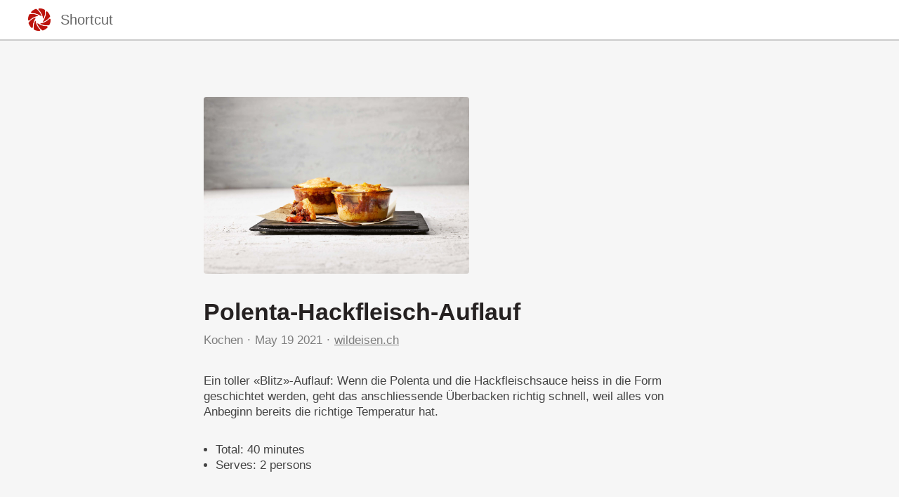

--- FILE ---
content_type: text/html; charset=utf-8
request_url: https://shortcutapp.io/n/ZTM2OTcyYTI1MDFlYWExOGZjZDA0ODUwZjhhNmQwNWMy
body_size: 3028
content:
<!DOCTYPE html><html><head><title>Polenta-Hackfleisch-Auflauf</title><meta charset="utf-8" /><meta content="IE=edge" http-equiv="X-UA-Compatible" /><meta content="width=device-width,initial-scale=1.0,minimum-scale=1.0,maximum-scale=1.0,user-scalable=no" name="viewport" /><meta content="noarchive" name="robots" /><meta content="no-preview" name="turbolinks-cache-control" /><meta content="Polenta-Hackfleisch-Auflauf" name="title" /><meta content="Ein toller «Blitz»-Auflauf: Wenn die Polenta und die Hackfleischsauce heiss in die Form geschichtet werden, geht das anschliessende Überbacken richtig schnell, weil alles von Anbeginn bereits die richtige Temperatur hat." name="description" /><meta content="https://files.shortcutapp.io/badUFhSoI8KuLDW2kjq58A/FDWvWyp_mXkL6WjtCaE-4bEN9ndCktm20UM71cvVjOE?Expires=1764170038&amp;Signature=BeV7LvibjmqqltLKRkj-A9Q~5iy6-vHlqxKdwn2oKTqBY~QAVeXoknb1ELSN8yztWvEQWDPVG3ORMhwI--orrKZb2e9bYsTcoSP~T8N7pmcPhopeGUfNdQsakOLh60BFQtfiYB6dRbdzRqj4w67v5mviw8RbscrO0-6f44dNA~-ZVTTDboisgHTZsmkGodFLD5fCKbd1ergTxnuddyKUuEhmWBtPYeXcYdBnM5vl33Lns32yPe6H2ICVZ5rIj0WQLptS~1XpTaAIsDFQorIZmGizGanocG2VLt~uUwM0jRjlLCmrK5aT9u2sKx5ESX522WjQUC2UCL28i10KbzPlZg__&amp;Key-Pair-Id=APKAIJ4N3LXGOVJWMSXA" name="og:image" /><meta content="app-id=364110253, app-argument=https://shortcutapp.io/n/ZTM2OTcyYTI1MDFlYWExOGZjZDA0ODUwZjhhNmQwNWMy" name="apple-itunes-app" /><link rel="apple-touch-icon" sizes="180x180" href="/favicons/apple-touch-icon.png?v=pglGYqJ58P">
<link rel="icon" type="image/png" sizes="32x32" href="/favicons/favicon-32x32.png?v=pglGYqJ58P">
<link rel="icon" type="image/png" sizes="16x16" href="/favicons/favicon-16x16.png?v=pglGYqJ58P">
<link rel="manifest" href="/favicons/site.webmanifest?v=pglGYqJ58P">
<link rel="mask-icon" href="/favicons/safari-pinned-tab.svg?v=pglGYqJ58P" color="#ac2a1b">
<link rel="shortcut icon" href="/favicons/favicon.ico?v=pglGYqJ58P">
<meta name="msapplication-TileColor" content="#ac2a1b">
<meta name="msapplication-config" content="/favicons/browserconfig.xml?v=pglGYqJ58P">
<meta name="theme-color" content="#ffffff"><meta name="csrf-param" content="authenticity_token" />
<meta name="csrf-token" content="q-X1EiXQX9Yf49-B7_YmYMReA7n5EJzwkvQqHa4q-2zvN9xiQ2Cd-NuKYyF9tk7MZ5W2MqykV4yCdkNMrFkc_g" /><link rel="stylesheet" media="all" href="/assets/public_content-7cb630ff9b0354328d9b1ced3ec9cfa7313d4f5842ad3c47bf4d98a9f8be3f1b.css" /></head><body class="PublicContent"><script async="" src="https://www.googletagmanager.com/gtag/js?id=UA-35252564-5"></script><script>window.dataLayer = window.dataLayer || [];
function gtag(){dataLayer.push(arguments);}
gtag('js', new Date());
gtag('config', 'UA-35252564-5');</script><header><div class="container"><a href="/" style="line-height:0"><img src="/assets/shortcut-logo-683e1d5d192ba8781bdf32b0950b7d5f167f344a2d4c44d5ac49a37e969bda23.png" /></a><div class="stack"><a href="/"><div class="title">Shortcut</div></a><a href="#banner"><button class="download-button">Download App</button></a></div></div></header><main class="PublicNote" itemscope="" itemtype="http://schema.org/Recipe"><meta content="https://files.shortcutapp.io/badUFhSoI8KuLDW2kjq58A/FDWvWyp_mXkL6WjtCaE-4bEN9ndCktm20UM71cvVjOE?Expires=1764170038&amp;Signature=BeV7LvibjmqqltLKRkj-A9Q~5iy6-vHlqxKdwn2oKTqBY~QAVeXoknb1ELSN8yztWvEQWDPVG3ORMhwI--orrKZb2e9bYsTcoSP~T8N7pmcPhopeGUfNdQsakOLh60BFQtfiYB6dRbdzRqj4w67v5mviw8RbscrO0-6f44dNA~-ZVTTDboisgHTZsmkGodFLD5fCKbd1ergTxnuddyKUuEhmWBtPYeXcYdBnM5vl33Lns32yPe6H2ICVZ5rIj0WQLptS~1XpTaAIsDFQorIZmGizGanocG2VLt~uUwM0jRjlLCmrK5aT9u2sKx5ESX522WjQUC2UCL28i10KbzPlZg__&amp;Key-Pair-Id=APKAIJ4N3LXGOVJWMSXA" itemprop="image" /><div class="PhotoRoll" data-component="PhotoRoll"><div class="roll" data-roll=""><img alt="Polenta-Hackfleisch-Auflauf" class="with-failnice" data-pop-up="true" src="https://files.shortcutapp.io/badUFhSoI8KuLDW2kjq58A/FDWvWyp_mXkL6WjtCaE-4bEN9ndCktm20UM71cvVjOE?Expires=1764170038&amp;Signature=BeV7LvibjmqqltLKRkj-A9Q~5iy6-vHlqxKdwn2oKTqBY~QAVeXoknb1ELSN8yztWvEQWDPVG3ORMhwI--orrKZb2e9bYsTcoSP~T8N7pmcPhopeGUfNdQsakOLh60BFQtfiYB6dRbdzRqj4w67v5mviw8RbscrO0-6f44dNA~-ZVTTDboisgHTZsmkGodFLD5fCKbd1ergTxnuddyKUuEhmWBtPYeXcYdBnM5vl33Lns32yPe6H2ICVZ5rIj0WQLptS~1XpTaAIsDFQorIZmGizGanocG2VLt~uUwM0jRjlLCmrK5aT9u2sKx5ESX522WjQUC2UCL28i10KbzPlZg__&amp;Key-Pair-Id=APKAIJ4N3LXGOVJWMSXA" /></div><button class="scroll-button left" data-scroll="back"><div class="triangle"></div></button><button class="scroll-button right" data-scroll="forward"><div class="triangle"></div></button></div><section class="description"><h1 class="title" itemprop="name">Polenta-Hackfleisch-Auflauf</h1><div class="by-line"><div class="name" itemprop="author"><a href="https://shortcutapp.io/c/NTNkMjIzMThkNTBhYTgzY2FjNmU5MDFiYTc4MzQyMGUw">Kochen</a></div><div class="timestamp"><time datetime="2021-05-19T14:58:19Z">May 19 2021</time></div><div class="link"><a rel="nofollow" href="https://www.wildeisen.ch/rezepte/polenta-hackfleisch-auflauf-0321">wildeisen.ch</a></div></div><div class="description" itemprop="description">Ein toller «Blitz»-Auflauf: Wenn die Polenta und die Hackfleischsauce heiss in die Form geschichtet werden, geht das anschliessende Überbacken richtig schnell, weil alles von Anbeginn bereits die richtige Temperatur hat.<br /></div><div class="extra-details"><ul><li>Total: <time datetime="PT40M" itemprop="cookTime">40 minutes</time></li><meta content="2" itemprop="recipeYield" /><li>Serves: 2 persons</li></ul></div></section><section class="ingredients"><h2>Ingredients</h2><ul class="IngredientList"><li itemprop="recipeIngredient"><div class="quantity">2 dl</div><div class="name">Milch</div></li><li itemprop="recipeIngredient"><div class="quantity">3 dl</div><div class="name">Wasser</div></li><li itemprop="recipeIngredient"><div class="quantity">1 Esslöffel</div><div class="name">Butter</div></li><li itemprop="recipeIngredient"><div class="quantity">1 Teelöffel</div><div class="name">Salz</div></li><li itemprop="recipeIngredient"><div class="quantity">100 g</div><div class="name">Maisgriess/Polenta mittelfein oder grob</div></li><li itemprop="recipeIngredient"><div class="quantity">1</div><div class="name">Zwiebel mittel</div></li><li itemprop="recipeIngredient"><div class="quantity">1</div><div class="name">Knoblauchzehe</div></li><li itemprop="recipeIngredient"><div class="quantity">2 Esslöffel</div><div class="name">Olivenöl</div></li><li itemprop="recipeIngredient"><div class="quantity">200 g</div><div class="name">Rindfleisch gehackt</div></li><li itemprop="recipeIngredient"><div class="quantity">1 Esslöffel</div><div class="name">Tomatenpüree</div></li><li itemprop="recipeIngredient"><div class="quantity">1 ½ dl</div><div class="name">Weisswein</div></li><li itemprop="recipeIngredient"><div class="quantity">200 g</div><div class="name">Dosentomaten gehackt</div></li><li itemprop="recipeIngredient"><div class="quantity"></div><div class="name">Salz, schwarzer Pfeffer aus der Mühle</div></li><li itemprop="recipeIngredient"><div class="quantity">100 g</div><div class="name">Taleggio oder Vacherin Fribourgeois AOP</div></li></ul></section><section class="instructions"><h2>Instructions</h2><ol><li><div class="details"><h3>Step 1</h3><div class="text" itemprop="recipeInstructions">Milch, Wasser, Butter und Salz in einer Pfanne aufkochen. Die Polenta einrieseln lassen, 2−3 Minuten unter Umrühren leise kochen lassen, dann zugedeckt auf kleinster Stufe 20 Minuten ausquellen lassen.</div></div></li><li><div class="details"><h3>Step 2</h3><div class="text" itemprop="recipeInstructions">Zwiebel und Knoblauch schälen und fein hacken. In einer eher weiten Pfanne im heissen Olivenöl glasig dünsten. Dann die Hitze auf höchste Stufe stellen, das Hackfleisch beifügen und krümelig braten. Das Tomatenpüree beifügen, ganz kurz anrösten, dann den Weisswein beifügen und alles 2−3 Minuten lebhaft kochen lassen. Zuletzt die Dosentomaten dazugeben, die Sauce mit Salz und Pfeffer würzen und zugedeckt nochmals 10 Minuten kochen lassen.</div></div></li><li><div class="details"><h3>Step 3</h3><div class="text" itemprop="recipeInstructions">Den Backofen auf 220 Grad vorheizen. Eine kleine Auflaufform ausbuttern. Den Käse in feine Scheiben schneiden.</div></div></li><li><div class="details"><h3>Step 4</h3><div class="text" itemprop="recipeInstructions">Die Polenta kräftig durchrühren und wenn nötig mit Salz und Pfeffer abschmecken. Knapp die Hälfte der Polenta in die vorbereitete Form füllen, ½ der Käsescheiben darüber verteilen, die Hackfleischsauce darauf verteilen und alles mit der restlichen Polenta decken. Die restlichen Käsescheiben gleichmässig darauf verteilen.</div></div></li><li><div class="details"><h3>Step 5</h3><div class="text" itemprop="recipeInstructions">Die Polenta im 220 Grad heissen Ofen auf der mittleren Rille 15−20 Minuten überbacken.</div></div></li></ol></section><section class="profile"></section></main><script src="/assets/public_note-c73a202325926da40a42bcffe3c833211e3217eef909981d1e083952916f1029.js"></script><footer id="banner"><div class="cta">Download Shortcut</div><div class="badges"><a href="https://apps.apple.com/app/apple-store/id364110253"><img src="/assets/app_store_buttons/apple/en-8db899f713fdb059d268a83321cb5ccc8b8b03cf21f6e8e4fbc6e7d16e032b7d.svg" /></a></div></footer><script defer src="https://static.cloudflareinsights.com/beacon.min.js/vcd15cbe7772f49c399c6a5babf22c1241717689176015" integrity="sha512-ZpsOmlRQV6y907TI0dKBHq9Md29nnaEIPlkf84rnaERnq6zvWvPUqr2ft8M1aS28oN72PdrCzSjY4U6VaAw1EQ==" data-cf-beacon='{"version":"2024.11.0","token":"d655d26838424af1b102e78cd613354f","r":1,"server_timing":{"name":{"cfCacheStatus":true,"cfEdge":true,"cfExtPri":true,"cfL4":true,"cfOrigin":true,"cfSpeedBrain":true},"location_startswith":null}}' crossorigin="anonymous"></script>
</body></html>